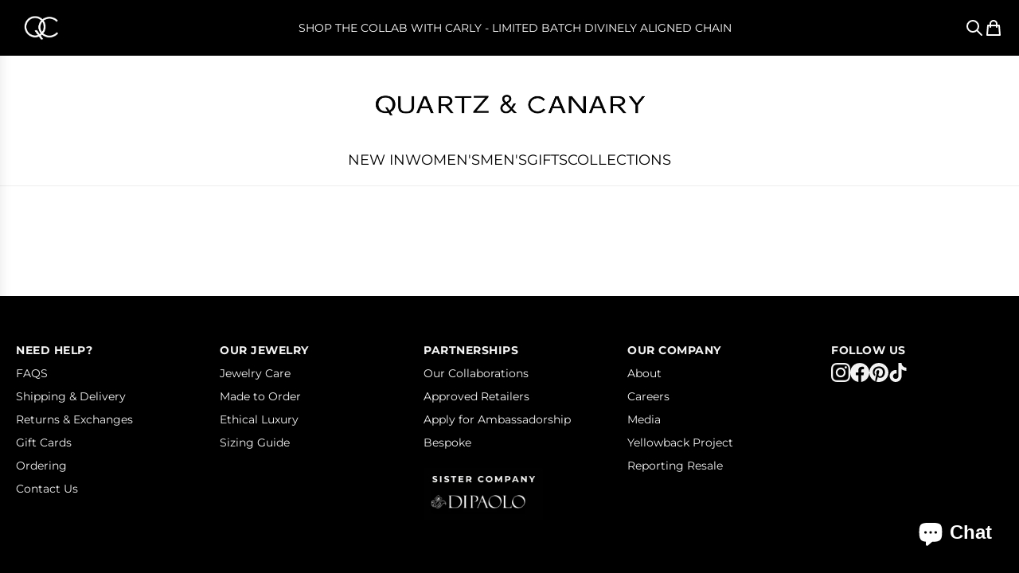

--- FILE ---
content_type: text/javascript
request_url: https://quartzandcanary.com/cdn/shop/t/20/assets/component-copy-code.js?v=32022355208813028831763115536
body_size: -275
content:
(()=>{class CopyCode extends HTMLElement{constructor(){super(),this.code=this.querySelector("[data-offers-drawer-code]"),this.copyBtn=this.querySelector("[data-offers-drawer-copy-btn]"),this.copyIcon=this.querySelector("[data-offers-drawer-copy-icon]"),this.checkIcon=this.querySelector("[data-offers-drawer-check-icon]"),this.selectCode=this.selectCode.bind(this),this.copyCode=this.copyCode.bind(this),this.handleCopySuccess=this.handleCopySuccess.bind(this)}connectedCallback(){this.code&&this.copyBtn&&this.attachEvents()}attachEvents(){this.code.addEventListener("click",this.selectCode),this.copyBtn.addEventListener("click",this.copyCode)}detachEvents(){this.code.removeEventListener("click",this.selectCode),this.copyBtn.removeEventListener("click",this.copyCode)}selectCode(){const range=document.createRange(),selection=window.getSelection();range.selectNodeContents(this.code),selection.removeAllRanges(),selection.addRange(range)}copyCode(){this.selectCode();const selectedText=window.getSelection().toString();navigator.clipboard?.writeText&&navigator.clipboard.writeText(selectedText).then(()=>{console.log("Copy successful"),this.handleCopySuccess()}).catch(err=>{console.log("Failed to copy: ",err)}),window.getSelection().removeAllRanges()}handleCopySuccess(){!this.copyIcon||!this.checkIcon||(this.copyIcon.classList.add("hide-icon"),this.checkIcon.classList.remove("hide-icon"),setTimeout(()=>{this.copyIcon.classList.remove("hide-icon"),this.checkIcon.classList.add("hide-icon")},1500))}disconnectedCallback(){this.code&&this.copyBtn&&this.detachEvents()}}customElements.define("copy-code",CopyCode)})();
//# sourceMappingURL=/cdn/shop/t/20/assets/component-copy-code.js.map?v=32022355208813028831763115536
